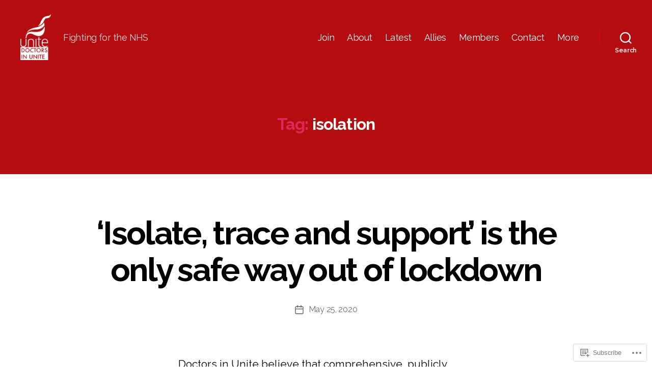

--- FILE ---
content_type: text/css;charset=utf-8
request_url: https://s0.wp.com/?custom-css=1&csblog=8cEnh&cscache=6&csrev=235
body_size: -106
content:
.newwidth{width:800px}a{color:#b50c10}